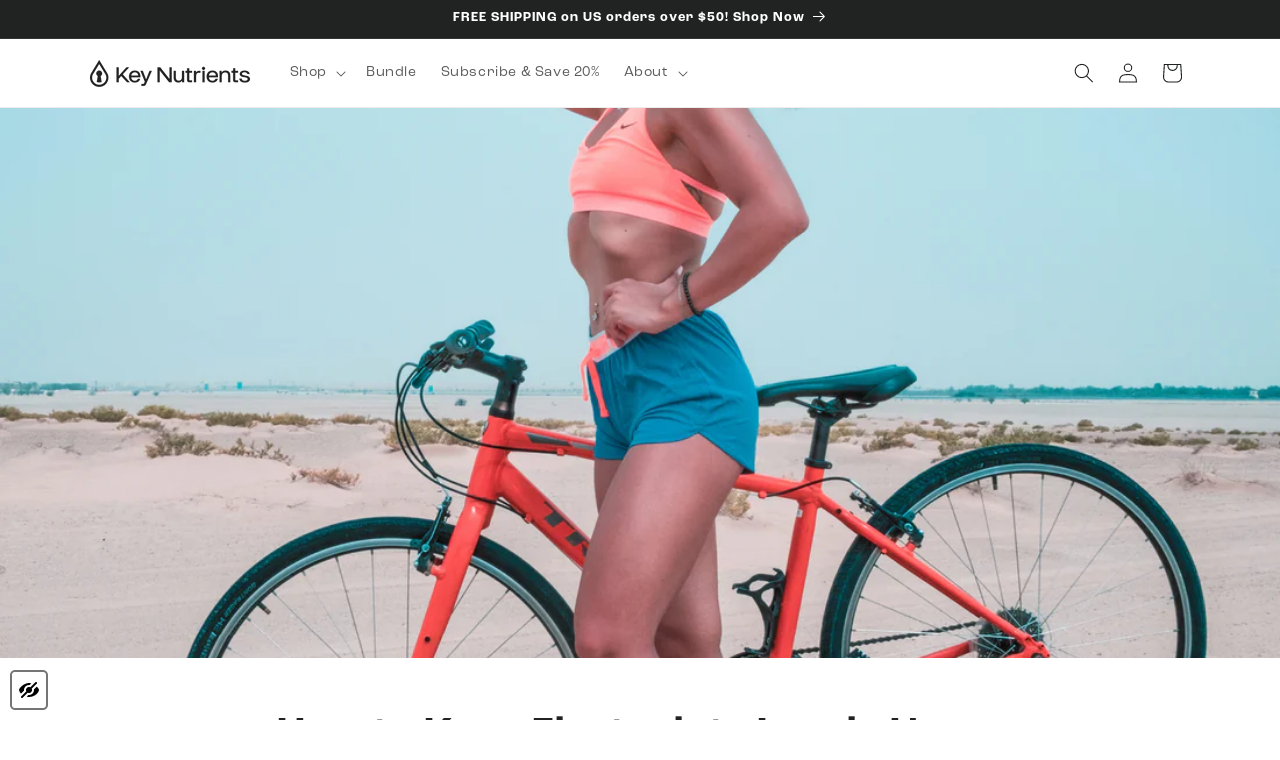

--- FILE ---
content_type: text/css
request_url: https://keynutrients.com/cdn/shop/t/152/assets/a11y.css?v=169975123551489325501736321018
body_size: -454
content:
.pwzrswiper-wrapper .pwzrswiper-slide-active:focus{outline:5px auto -webkit-focus-ring-color;outline-offset:-2px}*:focus{outline:5px auto -webkit-focus-ring-color!important}.slideshow__link:focus{border:2px solid black}.multicolumn-card__image-wrapper .media:focus-within{box-shadow:0 0 2px 3px #000,0 0 2px 3px #fff}.a11y_blockquote{display:flex;flex-direction:column;margin:0;padding:0;border:0;outline:0;font-size:100%;vertical-align:baseline;background:transparent;quotes:none}.pwwp__ui div[tabindex]:focus{opacity:1!important}.pivotal_logo img{padding:10px}.pivotal_logo:focus{box-shadow:none!important}
/*# sourceMappingURL=/cdn/shop/t/152/assets/a11y.css.map?v=169975123551489325501736321018 */


--- FILE ---
content_type: text/css
request_url: https://keynutrients.com/cdn/shop/t/152/assets/custom.css?v=74186864951981596721736321017
body_size: -666
content:
#HeaderMenu-black-friday,
#HeaderDrawer-black-friday,
#HeaderMenu-cyber-monday-sale,
#HeaderDrawer-cyber-monday-sale,
#HeaderMenu-cyber-week-sale,
#HeaderDrawer-cyber-week-sale {
  color: red;
}

--- FILE ---
content_type: text/css;charset=utf-8
request_url: https://use.typekit.net/ncu8irm.css
body_size: 806
content:
/*
 * The Typekit service used to deliver this font or fonts for use on websites
 * is provided by Adobe and is subject to these Terms of Use
 * http://www.adobe.com/products/eulas/tou_typekit. For font license
 * information, see the list below.
 *
 * roc-grotesk:
 *   - http://typekit.com/eulas/00000000000000007735b7c3
 *   - http://typekit.com/eulas/00000000000000007735b7d4
 * roc-grotesk-compressed:
 *   - http://typekit.com/eulas/00000000000000007735b7bd
 *   - http://typekit.com/eulas/00000000000000007735b7d5
 * roc-grotesk-condensed:
 *   - http://typekit.com/eulas/00000000000000007735b7be
 *   - http://typekit.com/eulas/00000000000000007735b7c7
 * roc-grotesk-extrawide:
 *   - http://typekit.com/eulas/00000000000000007735b7cb
 *   - http://typekit.com/eulas/00000000000000007735b7db
 * roc-grotesk-wide:
 *   - http://typekit.com/eulas/00000000000000007735b7c2
 *   - http://typekit.com/eulas/00000000000000007735b7cd
 *
 * © 2009-2026 Adobe Systems Incorporated. All Rights Reserved.
 */
/*{"last_published":"2024-03-12 15:27:18 UTC"}*/

@import url("https://p.typekit.net/p.css?s=1&k=ncu8irm&ht=tk&f=41097.41111.41079.41082.41088.41091.41099.41102.41113.41116&a=109152733&app=typekit&e=css");

@font-face {
font-family:"roc-grotesk";
src:url("https://use.typekit.net/af/975d46/00000000000000007735b7c3/30/l?primer=7cdcb44be4a7db8877ffa5c0007b8dd865b3bbc383831fe2ea177f62257a9191&fvd=n7&v=3") format("woff2"),url("https://use.typekit.net/af/975d46/00000000000000007735b7c3/30/d?primer=7cdcb44be4a7db8877ffa5c0007b8dd865b3bbc383831fe2ea177f62257a9191&fvd=n7&v=3") format("woff"),url("https://use.typekit.net/af/975d46/00000000000000007735b7c3/30/a?primer=7cdcb44be4a7db8877ffa5c0007b8dd865b3bbc383831fe2ea177f62257a9191&fvd=n7&v=3") format("opentype");
font-display:auto;font-style:normal;font-weight:700;font-stretch:normal;
}

@font-face {
font-family:"roc-grotesk";
src:url("https://use.typekit.net/af/97dd77/00000000000000007735b7d4/30/l?primer=7cdcb44be4a7db8877ffa5c0007b8dd865b3bbc383831fe2ea177f62257a9191&fvd=n4&v=3") format("woff2"),url("https://use.typekit.net/af/97dd77/00000000000000007735b7d4/30/d?primer=7cdcb44be4a7db8877ffa5c0007b8dd865b3bbc383831fe2ea177f62257a9191&fvd=n4&v=3") format("woff"),url("https://use.typekit.net/af/97dd77/00000000000000007735b7d4/30/a?primer=7cdcb44be4a7db8877ffa5c0007b8dd865b3bbc383831fe2ea177f62257a9191&fvd=n4&v=3") format("opentype");
font-display:auto;font-style:normal;font-weight:400;font-stretch:normal;
}

@font-face {
font-family:"roc-grotesk-compressed";
src:url("https://use.typekit.net/af/69af51/00000000000000007735b7bd/30/l?primer=7cdcb44be4a7db8877ffa5c0007b8dd865b3bbc383831fe2ea177f62257a9191&fvd=n4&v=3") format("woff2"),url("https://use.typekit.net/af/69af51/00000000000000007735b7bd/30/d?primer=7cdcb44be4a7db8877ffa5c0007b8dd865b3bbc383831fe2ea177f62257a9191&fvd=n4&v=3") format("woff"),url("https://use.typekit.net/af/69af51/00000000000000007735b7bd/30/a?primer=7cdcb44be4a7db8877ffa5c0007b8dd865b3bbc383831fe2ea177f62257a9191&fvd=n4&v=3") format("opentype");
font-display:auto;font-style:normal;font-weight:400;font-stretch:normal;
}

@font-face {
font-family:"roc-grotesk-compressed";
src:url("https://use.typekit.net/af/404af9/00000000000000007735b7d5/30/l?primer=7cdcb44be4a7db8877ffa5c0007b8dd865b3bbc383831fe2ea177f62257a9191&fvd=n7&v=3") format("woff2"),url("https://use.typekit.net/af/404af9/00000000000000007735b7d5/30/d?primer=7cdcb44be4a7db8877ffa5c0007b8dd865b3bbc383831fe2ea177f62257a9191&fvd=n7&v=3") format("woff"),url("https://use.typekit.net/af/404af9/00000000000000007735b7d5/30/a?primer=7cdcb44be4a7db8877ffa5c0007b8dd865b3bbc383831fe2ea177f62257a9191&fvd=n7&v=3") format("opentype");
font-display:auto;font-style:normal;font-weight:700;font-stretch:normal;
}

@font-face {
font-family:"roc-grotesk-condensed";
src:url("https://use.typekit.net/af/b47a88/00000000000000007735b7be/30/l?primer=7cdcb44be4a7db8877ffa5c0007b8dd865b3bbc383831fe2ea177f62257a9191&fvd=n4&v=3") format("woff2"),url("https://use.typekit.net/af/b47a88/00000000000000007735b7be/30/d?primer=7cdcb44be4a7db8877ffa5c0007b8dd865b3bbc383831fe2ea177f62257a9191&fvd=n4&v=3") format("woff"),url("https://use.typekit.net/af/b47a88/00000000000000007735b7be/30/a?primer=7cdcb44be4a7db8877ffa5c0007b8dd865b3bbc383831fe2ea177f62257a9191&fvd=n4&v=3") format("opentype");
font-display:auto;font-style:normal;font-weight:400;font-stretch:normal;
}

@font-face {
font-family:"roc-grotesk-condensed";
src:url("https://use.typekit.net/af/f1cda4/00000000000000007735b7c7/30/l?primer=7cdcb44be4a7db8877ffa5c0007b8dd865b3bbc383831fe2ea177f62257a9191&fvd=n7&v=3") format("woff2"),url("https://use.typekit.net/af/f1cda4/00000000000000007735b7c7/30/d?primer=7cdcb44be4a7db8877ffa5c0007b8dd865b3bbc383831fe2ea177f62257a9191&fvd=n7&v=3") format("woff"),url("https://use.typekit.net/af/f1cda4/00000000000000007735b7c7/30/a?primer=7cdcb44be4a7db8877ffa5c0007b8dd865b3bbc383831fe2ea177f62257a9191&fvd=n7&v=3") format("opentype");
font-display:auto;font-style:normal;font-weight:700;font-stretch:normal;
}

@font-face {
font-family:"roc-grotesk-extrawide";
src:url("https://use.typekit.net/af/638c22/00000000000000007735b7cb/30/l?primer=7cdcb44be4a7db8877ffa5c0007b8dd865b3bbc383831fe2ea177f62257a9191&fvd=n4&v=3") format("woff2"),url("https://use.typekit.net/af/638c22/00000000000000007735b7cb/30/d?primer=7cdcb44be4a7db8877ffa5c0007b8dd865b3bbc383831fe2ea177f62257a9191&fvd=n4&v=3") format("woff"),url("https://use.typekit.net/af/638c22/00000000000000007735b7cb/30/a?primer=7cdcb44be4a7db8877ffa5c0007b8dd865b3bbc383831fe2ea177f62257a9191&fvd=n4&v=3") format("opentype");
font-display:auto;font-style:normal;font-weight:400;font-stretch:normal;
}

@font-face {
font-family:"roc-grotesk-extrawide";
src:url("https://use.typekit.net/af/4f5493/00000000000000007735b7db/30/l?primer=7cdcb44be4a7db8877ffa5c0007b8dd865b3bbc383831fe2ea177f62257a9191&fvd=n7&v=3") format("woff2"),url("https://use.typekit.net/af/4f5493/00000000000000007735b7db/30/d?primer=7cdcb44be4a7db8877ffa5c0007b8dd865b3bbc383831fe2ea177f62257a9191&fvd=n7&v=3") format("woff"),url("https://use.typekit.net/af/4f5493/00000000000000007735b7db/30/a?primer=7cdcb44be4a7db8877ffa5c0007b8dd865b3bbc383831fe2ea177f62257a9191&fvd=n7&v=3") format("opentype");
font-display:auto;font-style:normal;font-weight:700;font-stretch:normal;
}

@font-face {
font-family:"roc-grotesk-wide";
src:url("https://use.typekit.net/af/bcc24a/00000000000000007735b7c2/30/l?primer=7cdcb44be4a7db8877ffa5c0007b8dd865b3bbc383831fe2ea177f62257a9191&fvd=n4&v=3") format("woff2"),url("https://use.typekit.net/af/bcc24a/00000000000000007735b7c2/30/d?primer=7cdcb44be4a7db8877ffa5c0007b8dd865b3bbc383831fe2ea177f62257a9191&fvd=n4&v=3") format("woff"),url("https://use.typekit.net/af/bcc24a/00000000000000007735b7c2/30/a?primer=7cdcb44be4a7db8877ffa5c0007b8dd865b3bbc383831fe2ea177f62257a9191&fvd=n4&v=3") format("opentype");
font-display:auto;font-style:normal;font-weight:400;font-stretch:normal;
}

@font-face {
font-family:"roc-grotesk-wide";
src:url("https://use.typekit.net/af/c9606e/00000000000000007735b7cd/30/l?primer=7cdcb44be4a7db8877ffa5c0007b8dd865b3bbc383831fe2ea177f62257a9191&fvd=n7&v=3") format("woff2"),url("https://use.typekit.net/af/c9606e/00000000000000007735b7cd/30/d?primer=7cdcb44be4a7db8877ffa5c0007b8dd865b3bbc383831fe2ea177f62257a9191&fvd=n7&v=3") format("woff"),url("https://use.typekit.net/af/c9606e/00000000000000007735b7cd/30/a?primer=7cdcb44be4a7db8877ffa5c0007b8dd865b3bbc383831fe2ea177f62257a9191&fvd=n7&v=3") format("opentype");
font-display:auto;font-style:normal;font-weight:700;font-stretch:normal;
}

.tk-roc-grotesk { font-family: "roc-grotesk",sans-serif; }
.tk-roc-grotesk-compressed { font-family: "roc-grotesk-compressed",sans-serif; }
.tk-roc-grotesk-condensed { font-family: "roc-grotesk-condensed",sans-serif; }
.tk-roc-grotesk-extrawide { font-family: "roc-grotesk-extrawide",sans-serif; }
.tk-roc-grotesk-wide { font-family: "roc-grotesk-wide",sans-serif; }


--- FILE ---
content_type: text/javascript
request_url: https://keynutrients.com/cdn/shop/t/152/assets/a11y.js?v=114709843829226373081736321017
body_size: 170
content:
var $=jQuery;$(function(){document.addEventListener("keydown",function(event){event.key==="Escape"&&(document.body.style.pointerEvents="none")}),document.addEventListener("mousemove",function(event){document.body.style.pointerEvents="auto"}),$("section").each(function(){var title=$(this).find("h2.h1").text().trim(),prevbtn=$(this).find(".slider-mobile-gutter .slider-buttons .slider-button--prev").attr("aria-label"),nextbtn=$(this).find(".slider-mobile-gutter .slider-buttons .slider-button--next").attr("aria-label");title&&($(this).find(".slider-mobile-gutter .slider-buttons .slider-button--prev").attr("aria-label",`${prevbtn} of ${title}`),$(this).find(".slider-mobile-gutter .slider-buttons .slider-button--next").attr("aria-label",`${nextbtn} of ${title}`))}),$(".multicolumn-card__info div.rte a").removeAttr("title"),$(".product__info-wrapper .product__accordion h4, .product__info-wrapper .product__accordion strong").attr({role:"heading","aria-level":"3"}),$("#Details-menu-drawer-container").click(function(){const $siblings=$(this).parents().siblings(),isHidden=$siblings.attr("aria-hidden")==="true";$siblings.attr("aria-hidden",!isHidden)}),$("html").attr("data-page",window.location.pathname),$('[data-page="/collections/bundles"] .multicolumn-card__info h3, [data-page="/pages/about"] .multicolumn-card__info h3, [data-page="/pages/become-a-partner"] .multicolumn-card__info h3').removeAttr("role"),$('[data-page="/collections/bundles"] .multicolumn-card__info h3, [data-page="/pages/about"] .multicolumn-card__info h3, [data-page="/pages/become-a-partner"] .multicolumn-card__info h3').removeAttr("aria-level"),$(".multicolumn-list a.link-wrapper").removeAttr("aria-label"),console.log("Ready")}),$(window).on("load",function(){$(".pwzrswiper-wrapper .pwzrswiper-slide-active").attr({role:"button",tabindex:"0"}),$(".pwzrswiper-wrapper .pwzrswiper-slide-active").keydown(function(event){event.which=="13"&&$(this).click()});var label=$('form.klaviyo-form input[name="email"]').attr("aria-label");$('form.klaviyo-form input[name="email"]').before(`<label style="
        color: #000; 
        font-family: Arial, 'Helvetica Neue', Helvetica, sans-serif; 
        font-size: 16px; 
        font-weight: 700; 
        letter-spacing: 0; 
        padding-bottom: 6px;
      ">${label} Required</label>`);const $phoneInput=$('input[name="phone-number"]'),placeholderText=$phoneInput.attr("placeholder"),$existingLabel=$phoneInput.closest("div").siblings("label");$existingLabel.length&&placeholderText&&$existingLabel.prepend(` ${placeholderText} `),$phoneInput.attr("aria-label","Phone Number Optional");function liveAnnouncement(liveText){const para=document.createElement("p");para.innerText=liveText,document.getElementById("live-ann").appendChild(para),setTimeout(function(){document.getElementById("live-ann").innerHTML=""},1e3)}$(document).on("click","quantity-input.quantity",function(){const updatedValue=$(this).closest("quantity-input.quantity").find("input").val();updatedValue?(liveAnnouncement(`Product has been updated to ${updatedValue}`),console.log(updatedValue)):console.log("No input value found.")}),$(".slider-counter.caption").attr("role","alert"),setTimeout(function(){},2e3),console.log("Load")});
//# sourceMappingURL=/cdn/shop/t/152/assets/a11y.js.map?v=114709843829226373081736321017


--- FILE ---
content_type: image/svg+xml
request_url: https://officevalle.com/a11yvision/dist/assets/logo.svg
body_size: 118
content:
<svg class="w-6 h-6 text-gray-800 dark:text-white" aria-hidden="true" xmlns="http://www.w3.org/2000/svg" width="24" height="24" fill="black" viewBox="0 0 24 24">
  <path d="m4 15.6 3.055-3.056A4.913 4.913 0 0 1 7 12.012a5.006 5.006 0 0 1 5-5c.178.009.356.027.532.054l1.744-1.744A8.973 8.973 0 0 0 12 5.012c-5.388 0-10 5.336-10 7A6.49 6.49 0 0 0 4 15.6Z"/>
  <path d="m14.7 10.726 4.995-5.007A.998.998 0 0 0 18.99 4a1 1 0 0 0-.71.305l-4.995 5.007a2.98 2.98 0 0 0-.588-.21l-.035-.01a2.981 2.981 0 0 0-3.584 3.583c0 .012.008.022.01.033.05.204.12.402.211.59l-4.995 4.983a1 1 0 1 0 1.414 1.414l4.995-4.983c.189.091.386.162.59.211.011 0 .021.007.033.01a2.982 2.982 0 0 0 3.584-3.584c0-.012-.008-.023-.011-.035a3.05 3.05 0 0 0-.21-.588Z"/>
  <path d="m19.821 8.605-2.857 2.857a4.952 4.952 0 0 1-5.514 5.514l-1.785 1.785c.767.166 1.55.25 2.335.251 6.453 0 10-5.258 10-7 0-1.166-1.637-2.874-2.179-3.407Z"/>
</svg>
